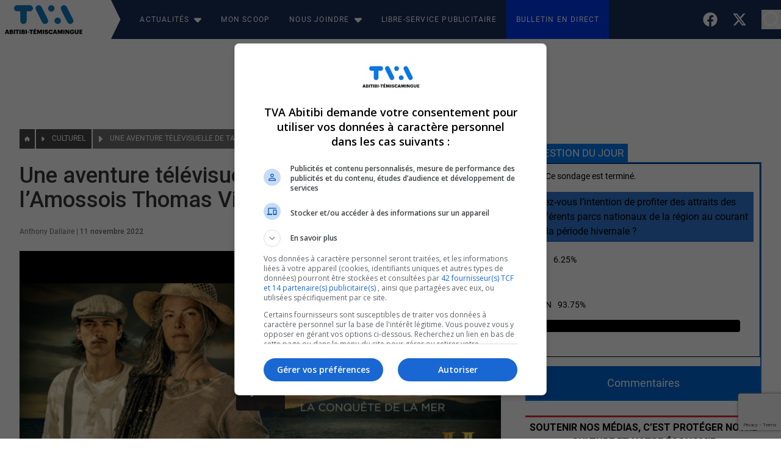

--- FILE ---
content_type: text/html; charset=utf-8
request_url: https://www.google.com/recaptcha/api2/anchor?ar=1&k=6LctbCcjAAAAALXdG822YzHlwyc5kEsYA68KG066&co=aHR0cHM6Ly90dmFhYml0aWJpLmNhOjQ0Mw..&hl=en&v=PoyoqOPhxBO7pBk68S4YbpHZ&size=invisible&anchor-ms=20000&execute-ms=30000&cb=f85r9jxg851z
body_size: 48735
content:
<!DOCTYPE HTML><html dir="ltr" lang="en"><head><meta http-equiv="Content-Type" content="text/html; charset=UTF-8">
<meta http-equiv="X-UA-Compatible" content="IE=edge">
<title>reCAPTCHA</title>
<style type="text/css">
/* cyrillic-ext */
@font-face {
  font-family: 'Roboto';
  font-style: normal;
  font-weight: 400;
  font-stretch: 100%;
  src: url(//fonts.gstatic.com/s/roboto/v48/KFO7CnqEu92Fr1ME7kSn66aGLdTylUAMa3GUBHMdazTgWw.woff2) format('woff2');
  unicode-range: U+0460-052F, U+1C80-1C8A, U+20B4, U+2DE0-2DFF, U+A640-A69F, U+FE2E-FE2F;
}
/* cyrillic */
@font-face {
  font-family: 'Roboto';
  font-style: normal;
  font-weight: 400;
  font-stretch: 100%;
  src: url(//fonts.gstatic.com/s/roboto/v48/KFO7CnqEu92Fr1ME7kSn66aGLdTylUAMa3iUBHMdazTgWw.woff2) format('woff2');
  unicode-range: U+0301, U+0400-045F, U+0490-0491, U+04B0-04B1, U+2116;
}
/* greek-ext */
@font-face {
  font-family: 'Roboto';
  font-style: normal;
  font-weight: 400;
  font-stretch: 100%;
  src: url(//fonts.gstatic.com/s/roboto/v48/KFO7CnqEu92Fr1ME7kSn66aGLdTylUAMa3CUBHMdazTgWw.woff2) format('woff2');
  unicode-range: U+1F00-1FFF;
}
/* greek */
@font-face {
  font-family: 'Roboto';
  font-style: normal;
  font-weight: 400;
  font-stretch: 100%;
  src: url(//fonts.gstatic.com/s/roboto/v48/KFO7CnqEu92Fr1ME7kSn66aGLdTylUAMa3-UBHMdazTgWw.woff2) format('woff2');
  unicode-range: U+0370-0377, U+037A-037F, U+0384-038A, U+038C, U+038E-03A1, U+03A3-03FF;
}
/* math */
@font-face {
  font-family: 'Roboto';
  font-style: normal;
  font-weight: 400;
  font-stretch: 100%;
  src: url(//fonts.gstatic.com/s/roboto/v48/KFO7CnqEu92Fr1ME7kSn66aGLdTylUAMawCUBHMdazTgWw.woff2) format('woff2');
  unicode-range: U+0302-0303, U+0305, U+0307-0308, U+0310, U+0312, U+0315, U+031A, U+0326-0327, U+032C, U+032F-0330, U+0332-0333, U+0338, U+033A, U+0346, U+034D, U+0391-03A1, U+03A3-03A9, U+03B1-03C9, U+03D1, U+03D5-03D6, U+03F0-03F1, U+03F4-03F5, U+2016-2017, U+2034-2038, U+203C, U+2040, U+2043, U+2047, U+2050, U+2057, U+205F, U+2070-2071, U+2074-208E, U+2090-209C, U+20D0-20DC, U+20E1, U+20E5-20EF, U+2100-2112, U+2114-2115, U+2117-2121, U+2123-214F, U+2190, U+2192, U+2194-21AE, U+21B0-21E5, U+21F1-21F2, U+21F4-2211, U+2213-2214, U+2216-22FF, U+2308-230B, U+2310, U+2319, U+231C-2321, U+2336-237A, U+237C, U+2395, U+239B-23B7, U+23D0, U+23DC-23E1, U+2474-2475, U+25AF, U+25B3, U+25B7, U+25BD, U+25C1, U+25CA, U+25CC, U+25FB, U+266D-266F, U+27C0-27FF, U+2900-2AFF, U+2B0E-2B11, U+2B30-2B4C, U+2BFE, U+3030, U+FF5B, U+FF5D, U+1D400-1D7FF, U+1EE00-1EEFF;
}
/* symbols */
@font-face {
  font-family: 'Roboto';
  font-style: normal;
  font-weight: 400;
  font-stretch: 100%;
  src: url(//fonts.gstatic.com/s/roboto/v48/KFO7CnqEu92Fr1ME7kSn66aGLdTylUAMaxKUBHMdazTgWw.woff2) format('woff2');
  unicode-range: U+0001-000C, U+000E-001F, U+007F-009F, U+20DD-20E0, U+20E2-20E4, U+2150-218F, U+2190, U+2192, U+2194-2199, U+21AF, U+21E6-21F0, U+21F3, U+2218-2219, U+2299, U+22C4-22C6, U+2300-243F, U+2440-244A, U+2460-24FF, U+25A0-27BF, U+2800-28FF, U+2921-2922, U+2981, U+29BF, U+29EB, U+2B00-2BFF, U+4DC0-4DFF, U+FFF9-FFFB, U+10140-1018E, U+10190-1019C, U+101A0, U+101D0-101FD, U+102E0-102FB, U+10E60-10E7E, U+1D2C0-1D2D3, U+1D2E0-1D37F, U+1F000-1F0FF, U+1F100-1F1AD, U+1F1E6-1F1FF, U+1F30D-1F30F, U+1F315, U+1F31C, U+1F31E, U+1F320-1F32C, U+1F336, U+1F378, U+1F37D, U+1F382, U+1F393-1F39F, U+1F3A7-1F3A8, U+1F3AC-1F3AF, U+1F3C2, U+1F3C4-1F3C6, U+1F3CA-1F3CE, U+1F3D4-1F3E0, U+1F3ED, U+1F3F1-1F3F3, U+1F3F5-1F3F7, U+1F408, U+1F415, U+1F41F, U+1F426, U+1F43F, U+1F441-1F442, U+1F444, U+1F446-1F449, U+1F44C-1F44E, U+1F453, U+1F46A, U+1F47D, U+1F4A3, U+1F4B0, U+1F4B3, U+1F4B9, U+1F4BB, U+1F4BF, U+1F4C8-1F4CB, U+1F4D6, U+1F4DA, U+1F4DF, U+1F4E3-1F4E6, U+1F4EA-1F4ED, U+1F4F7, U+1F4F9-1F4FB, U+1F4FD-1F4FE, U+1F503, U+1F507-1F50B, U+1F50D, U+1F512-1F513, U+1F53E-1F54A, U+1F54F-1F5FA, U+1F610, U+1F650-1F67F, U+1F687, U+1F68D, U+1F691, U+1F694, U+1F698, U+1F6AD, U+1F6B2, U+1F6B9-1F6BA, U+1F6BC, U+1F6C6-1F6CF, U+1F6D3-1F6D7, U+1F6E0-1F6EA, U+1F6F0-1F6F3, U+1F6F7-1F6FC, U+1F700-1F7FF, U+1F800-1F80B, U+1F810-1F847, U+1F850-1F859, U+1F860-1F887, U+1F890-1F8AD, U+1F8B0-1F8BB, U+1F8C0-1F8C1, U+1F900-1F90B, U+1F93B, U+1F946, U+1F984, U+1F996, U+1F9E9, U+1FA00-1FA6F, U+1FA70-1FA7C, U+1FA80-1FA89, U+1FA8F-1FAC6, U+1FACE-1FADC, U+1FADF-1FAE9, U+1FAF0-1FAF8, U+1FB00-1FBFF;
}
/* vietnamese */
@font-face {
  font-family: 'Roboto';
  font-style: normal;
  font-weight: 400;
  font-stretch: 100%;
  src: url(//fonts.gstatic.com/s/roboto/v48/KFO7CnqEu92Fr1ME7kSn66aGLdTylUAMa3OUBHMdazTgWw.woff2) format('woff2');
  unicode-range: U+0102-0103, U+0110-0111, U+0128-0129, U+0168-0169, U+01A0-01A1, U+01AF-01B0, U+0300-0301, U+0303-0304, U+0308-0309, U+0323, U+0329, U+1EA0-1EF9, U+20AB;
}
/* latin-ext */
@font-face {
  font-family: 'Roboto';
  font-style: normal;
  font-weight: 400;
  font-stretch: 100%;
  src: url(//fonts.gstatic.com/s/roboto/v48/KFO7CnqEu92Fr1ME7kSn66aGLdTylUAMa3KUBHMdazTgWw.woff2) format('woff2');
  unicode-range: U+0100-02BA, U+02BD-02C5, U+02C7-02CC, U+02CE-02D7, U+02DD-02FF, U+0304, U+0308, U+0329, U+1D00-1DBF, U+1E00-1E9F, U+1EF2-1EFF, U+2020, U+20A0-20AB, U+20AD-20C0, U+2113, U+2C60-2C7F, U+A720-A7FF;
}
/* latin */
@font-face {
  font-family: 'Roboto';
  font-style: normal;
  font-weight: 400;
  font-stretch: 100%;
  src: url(//fonts.gstatic.com/s/roboto/v48/KFO7CnqEu92Fr1ME7kSn66aGLdTylUAMa3yUBHMdazQ.woff2) format('woff2');
  unicode-range: U+0000-00FF, U+0131, U+0152-0153, U+02BB-02BC, U+02C6, U+02DA, U+02DC, U+0304, U+0308, U+0329, U+2000-206F, U+20AC, U+2122, U+2191, U+2193, U+2212, U+2215, U+FEFF, U+FFFD;
}
/* cyrillic-ext */
@font-face {
  font-family: 'Roboto';
  font-style: normal;
  font-weight: 500;
  font-stretch: 100%;
  src: url(//fonts.gstatic.com/s/roboto/v48/KFO7CnqEu92Fr1ME7kSn66aGLdTylUAMa3GUBHMdazTgWw.woff2) format('woff2');
  unicode-range: U+0460-052F, U+1C80-1C8A, U+20B4, U+2DE0-2DFF, U+A640-A69F, U+FE2E-FE2F;
}
/* cyrillic */
@font-face {
  font-family: 'Roboto';
  font-style: normal;
  font-weight: 500;
  font-stretch: 100%;
  src: url(//fonts.gstatic.com/s/roboto/v48/KFO7CnqEu92Fr1ME7kSn66aGLdTylUAMa3iUBHMdazTgWw.woff2) format('woff2');
  unicode-range: U+0301, U+0400-045F, U+0490-0491, U+04B0-04B1, U+2116;
}
/* greek-ext */
@font-face {
  font-family: 'Roboto';
  font-style: normal;
  font-weight: 500;
  font-stretch: 100%;
  src: url(//fonts.gstatic.com/s/roboto/v48/KFO7CnqEu92Fr1ME7kSn66aGLdTylUAMa3CUBHMdazTgWw.woff2) format('woff2');
  unicode-range: U+1F00-1FFF;
}
/* greek */
@font-face {
  font-family: 'Roboto';
  font-style: normal;
  font-weight: 500;
  font-stretch: 100%;
  src: url(//fonts.gstatic.com/s/roboto/v48/KFO7CnqEu92Fr1ME7kSn66aGLdTylUAMa3-UBHMdazTgWw.woff2) format('woff2');
  unicode-range: U+0370-0377, U+037A-037F, U+0384-038A, U+038C, U+038E-03A1, U+03A3-03FF;
}
/* math */
@font-face {
  font-family: 'Roboto';
  font-style: normal;
  font-weight: 500;
  font-stretch: 100%;
  src: url(//fonts.gstatic.com/s/roboto/v48/KFO7CnqEu92Fr1ME7kSn66aGLdTylUAMawCUBHMdazTgWw.woff2) format('woff2');
  unicode-range: U+0302-0303, U+0305, U+0307-0308, U+0310, U+0312, U+0315, U+031A, U+0326-0327, U+032C, U+032F-0330, U+0332-0333, U+0338, U+033A, U+0346, U+034D, U+0391-03A1, U+03A3-03A9, U+03B1-03C9, U+03D1, U+03D5-03D6, U+03F0-03F1, U+03F4-03F5, U+2016-2017, U+2034-2038, U+203C, U+2040, U+2043, U+2047, U+2050, U+2057, U+205F, U+2070-2071, U+2074-208E, U+2090-209C, U+20D0-20DC, U+20E1, U+20E5-20EF, U+2100-2112, U+2114-2115, U+2117-2121, U+2123-214F, U+2190, U+2192, U+2194-21AE, U+21B0-21E5, U+21F1-21F2, U+21F4-2211, U+2213-2214, U+2216-22FF, U+2308-230B, U+2310, U+2319, U+231C-2321, U+2336-237A, U+237C, U+2395, U+239B-23B7, U+23D0, U+23DC-23E1, U+2474-2475, U+25AF, U+25B3, U+25B7, U+25BD, U+25C1, U+25CA, U+25CC, U+25FB, U+266D-266F, U+27C0-27FF, U+2900-2AFF, U+2B0E-2B11, U+2B30-2B4C, U+2BFE, U+3030, U+FF5B, U+FF5D, U+1D400-1D7FF, U+1EE00-1EEFF;
}
/* symbols */
@font-face {
  font-family: 'Roboto';
  font-style: normal;
  font-weight: 500;
  font-stretch: 100%;
  src: url(//fonts.gstatic.com/s/roboto/v48/KFO7CnqEu92Fr1ME7kSn66aGLdTylUAMaxKUBHMdazTgWw.woff2) format('woff2');
  unicode-range: U+0001-000C, U+000E-001F, U+007F-009F, U+20DD-20E0, U+20E2-20E4, U+2150-218F, U+2190, U+2192, U+2194-2199, U+21AF, U+21E6-21F0, U+21F3, U+2218-2219, U+2299, U+22C4-22C6, U+2300-243F, U+2440-244A, U+2460-24FF, U+25A0-27BF, U+2800-28FF, U+2921-2922, U+2981, U+29BF, U+29EB, U+2B00-2BFF, U+4DC0-4DFF, U+FFF9-FFFB, U+10140-1018E, U+10190-1019C, U+101A0, U+101D0-101FD, U+102E0-102FB, U+10E60-10E7E, U+1D2C0-1D2D3, U+1D2E0-1D37F, U+1F000-1F0FF, U+1F100-1F1AD, U+1F1E6-1F1FF, U+1F30D-1F30F, U+1F315, U+1F31C, U+1F31E, U+1F320-1F32C, U+1F336, U+1F378, U+1F37D, U+1F382, U+1F393-1F39F, U+1F3A7-1F3A8, U+1F3AC-1F3AF, U+1F3C2, U+1F3C4-1F3C6, U+1F3CA-1F3CE, U+1F3D4-1F3E0, U+1F3ED, U+1F3F1-1F3F3, U+1F3F5-1F3F7, U+1F408, U+1F415, U+1F41F, U+1F426, U+1F43F, U+1F441-1F442, U+1F444, U+1F446-1F449, U+1F44C-1F44E, U+1F453, U+1F46A, U+1F47D, U+1F4A3, U+1F4B0, U+1F4B3, U+1F4B9, U+1F4BB, U+1F4BF, U+1F4C8-1F4CB, U+1F4D6, U+1F4DA, U+1F4DF, U+1F4E3-1F4E6, U+1F4EA-1F4ED, U+1F4F7, U+1F4F9-1F4FB, U+1F4FD-1F4FE, U+1F503, U+1F507-1F50B, U+1F50D, U+1F512-1F513, U+1F53E-1F54A, U+1F54F-1F5FA, U+1F610, U+1F650-1F67F, U+1F687, U+1F68D, U+1F691, U+1F694, U+1F698, U+1F6AD, U+1F6B2, U+1F6B9-1F6BA, U+1F6BC, U+1F6C6-1F6CF, U+1F6D3-1F6D7, U+1F6E0-1F6EA, U+1F6F0-1F6F3, U+1F6F7-1F6FC, U+1F700-1F7FF, U+1F800-1F80B, U+1F810-1F847, U+1F850-1F859, U+1F860-1F887, U+1F890-1F8AD, U+1F8B0-1F8BB, U+1F8C0-1F8C1, U+1F900-1F90B, U+1F93B, U+1F946, U+1F984, U+1F996, U+1F9E9, U+1FA00-1FA6F, U+1FA70-1FA7C, U+1FA80-1FA89, U+1FA8F-1FAC6, U+1FACE-1FADC, U+1FADF-1FAE9, U+1FAF0-1FAF8, U+1FB00-1FBFF;
}
/* vietnamese */
@font-face {
  font-family: 'Roboto';
  font-style: normal;
  font-weight: 500;
  font-stretch: 100%;
  src: url(//fonts.gstatic.com/s/roboto/v48/KFO7CnqEu92Fr1ME7kSn66aGLdTylUAMa3OUBHMdazTgWw.woff2) format('woff2');
  unicode-range: U+0102-0103, U+0110-0111, U+0128-0129, U+0168-0169, U+01A0-01A1, U+01AF-01B0, U+0300-0301, U+0303-0304, U+0308-0309, U+0323, U+0329, U+1EA0-1EF9, U+20AB;
}
/* latin-ext */
@font-face {
  font-family: 'Roboto';
  font-style: normal;
  font-weight: 500;
  font-stretch: 100%;
  src: url(//fonts.gstatic.com/s/roboto/v48/KFO7CnqEu92Fr1ME7kSn66aGLdTylUAMa3KUBHMdazTgWw.woff2) format('woff2');
  unicode-range: U+0100-02BA, U+02BD-02C5, U+02C7-02CC, U+02CE-02D7, U+02DD-02FF, U+0304, U+0308, U+0329, U+1D00-1DBF, U+1E00-1E9F, U+1EF2-1EFF, U+2020, U+20A0-20AB, U+20AD-20C0, U+2113, U+2C60-2C7F, U+A720-A7FF;
}
/* latin */
@font-face {
  font-family: 'Roboto';
  font-style: normal;
  font-weight: 500;
  font-stretch: 100%;
  src: url(//fonts.gstatic.com/s/roboto/v48/KFO7CnqEu92Fr1ME7kSn66aGLdTylUAMa3yUBHMdazQ.woff2) format('woff2');
  unicode-range: U+0000-00FF, U+0131, U+0152-0153, U+02BB-02BC, U+02C6, U+02DA, U+02DC, U+0304, U+0308, U+0329, U+2000-206F, U+20AC, U+2122, U+2191, U+2193, U+2212, U+2215, U+FEFF, U+FFFD;
}
/* cyrillic-ext */
@font-face {
  font-family: 'Roboto';
  font-style: normal;
  font-weight: 900;
  font-stretch: 100%;
  src: url(//fonts.gstatic.com/s/roboto/v48/KFO7CnqEu92Fr1ME7kSn66aGLdTylUAMa3GUBHMdazTgWw.woff2) format('woff2');
  unicode-range: U+0460-052F, U+1C80-1C8A, U+20B4, U+2DE0-2DFF, U+A640-A69F, U+FE2E-FE2F;
}
/* cyrillic */
@font-face {
  font-family: 'Roboto';
  font-style: normal;
  font-weight: 900;
  font-stretch: 100%;
  src: url(//fonts.gstatic.com/s/roboto/v48/KFO7CnqEu92Fr1ME7kSn66aGLdTylUAMa3iUBHMdazTgWw.woff2) format('woff2');
  unicode-range: U+0301, U+0400-045F, U+0490-0491, U+04B0-04B1, U+2116;
}
/* greek-ext */
@font-face {
  font-family: 'Roboto';
  font-style: normal;
  font-weight: 900;
  font-stretch: 100%;
  src: url(//fonts.gstatic.com/s/roboto/v48/KFO7CnqEu92Fr1ME7kSn66aGLdTylUAMa3CUBHMdazTgWw.woff2) format('woff2');
  unicode-range: U+1F00-1FFF;
}
/* greek */
@font-face {
  font-family: 'Roboto';
  font-style: normal;
  font-weight: 900;
  font-stretch: 100%;
  src: url(//fonts.gstatic.com/s/roboto/v48/KFO7CnqEu92Fr1ME7kSn66aGLdTylUAMa3-UBHMdazTgWw.woff2) format('woff2');
  unicode-range: U+0370-0377, U+037A-037F, U+0384-038A, U+038C, U+038E-03A1, U+03A3-03FF;
}
/* math */
@font-face {
  font-family: 'Roboto';
  font-style: normal;
  font-weight: 900;
  font-stretch: 100%;
  src: url(//fonts.gstatic.com/s/roboto/v48/KFO7CnqEu92Fr1ME7kSn66aGLdTylUAMawCUBHMdazTgWw.woff2) format('woff2');
  unicode-range: U+0302-0303, U+0305, U+0307-0308, U+0310, U+0312, U+0315, U+031A, U+0326-0327, U+032C, U+032F-0330, U+0332-0333, U+0338, U+033A, U+0346, U+034D, U+0391-03A1, U+03A3-03A9, U+03B1-03C9, U+03D1, U+03D5-03D6, U+03F0-03F1, U+03F4-03F5, U+2016-2017, U+2034-2038, U+203C, U+2040, U+2043, U+2047, U+2050, U+2057, U+205F, U+2070-2071, U+2074-208E, U+2090-209C, U+20D0-20DC, U+20E1, U+20E5-20EF, U+2100-2112, U+2114-2115, U+2117-2121, U+2123-214F, U+2190, U+2192, U+2194-21AE, U+21B0-21E5, U+21F1-21F2, U+21F4-2211, U+2213-2214, U+2216-22FF, U+2308-230B, U+2310, U+2319, U+231C-2321, U+2336-237A, U+237C, U+2395, U+239B-23B7, U+23D0, U+23DC-23E1, U+2474-2475, U+25AF, U+25B3, U+25B7, U+25BD, U+25C1, U+25CA, U+25CC, U+25FB, U+266D-266F, U+27C0-27FF, U+2900-2AFF, U+2B0E-2B11, U+2B30-2B4C, U+2BFE, U+3030, U+FF5B, U+FF5D, U+1D400-1D7FF, U+1EE00-1EEFF;
}
/* symbols */
@font-face {
  font-family: 'Roboto';
  font-style: normal;
  font-weight: 900;
  font-stretch: 100%;
  src: url(//fonts.gstatic.com/s/roboto/v48/KFO7CnqEu92Fr1ME7kSn66aGLdTylUAMaxKUBHMdazTgWw.woff2) format('woff2');
  unicode-range: U+0001-000C, U+000E-001F, U+007F-009F, U+20DD-20E0, U+20E2-20E4, U+2150-218F, U+2190, U+2192, U+2194-2199, U+21AF, U+21E6-21F0, U+21F3, U+2218-2219, U+2299, U+22C4-22C6, U+2300-243F, U+2440-244A, U+2460-24FF, U+25A0-27BF, U+2800-28FF, U+2921-2922, U+2981, U+29BF, U+29EB, U+2B00-2BFF, U+4DC0-4DFF, U+FFF9-FFFB, U+10140-1018E, U+10190-1019C, U+101A0, U+101D0-101FD, U+102E0-102FB, U+10E60-10E7E, U+1D2C0-1D2D3, U+1D2E0-1D37F, U+1F000-1F0FF, U+1F100-1F1AD, U+1F1E6-1F1FF, U+1F30D-1F30F, U+1F315, U+1F31C, U+1F31E, U+1F320-1F32C, U+1F336, U+1F378, U+1F37D, U+1F382, U+1F393-1F39F, U+1F3A7-1F3A8, U+1F3AC-1F3AF, U+1F3C2, U+1F3C4-1F3C6, U+1F3CA-1F3CE, U+1F3D4-1F3E0, U+1F3ED, U+1F3F1-1F3F3, U+1F3F5-1F3F7, U+1F408, U+1F415, U+1F41F, U+1F426, U+1F43F, U+1F441-1F442, U+1F444, U+1F446-1F449, U+1F44C-1F44E, U+1F453, U+1F46A, U+1F47D, U+1F4A3, U+1F4B0, U+1F4B3, U+1F4B9, U+1F4BB, U+1F4BF, U+1F4C8-1F4CB, U+1F4D6, U+1F4DA, U+1F4DF, U+1F4E3-1F4E6, U+1F4EA-1F4ED, U+1F4F7, U+1F4F9-1F4FB, U+1F4FD-1F4FE, U+1F503, U+1F507-1F50B, U+1F50D, U+1F512-1F513, U+1F53E-1F54A, U+1F54F-1F5FA, U+1F610, U+1F650-1F67F, U+1F687, U+1F68D, U+1F691, U+1F694, U+1F698, U+1F6AD, U+1F6B2, U+1F6B9-1F6BA, U+1F6BC, U+1F6C6-1F6CF, U+1F6D3-1F6D7, U+1F6E0-1F6EA, U+1F6F0-1F6F3, U+1F6F7-1F6FC, U+1F700-1F7FF, U+1F800-1F80B, U+1F810-1F847, U+1F850-1F859, U+1F860-1F887, U+1F890-1F8AD, U+1F8B0-1F8BB, U+1F8C0-1F8C1, U+1F900-1F90B, U+1F93B, U+1F946, U+1F984, U+1F996, U+1F9E9, U+1FA00-1FA6F, U+1FA70-1FA7C, U+1FA80-1FA89, U+1FA8F-1FAC6, U+1FACE-1FADC, U+1FADF-1FAE9, U+1FAF0-1FAF8, U+1FB00-1FBFF;
}
/* vietnamese */
@font-face {
  font-family: 'Roboto';
  font-style: normal;
  font-weight: 900;
  font-stretch: 100%;
  src: url(//fonts.gstatic.com/s/roboto/v48/KFO7CnqEu92Fr1ME7kSn66aGLdTylUAMa3OUBHMdazTgWw.woff2) format('woff2');
  unicode-range: U+0102-0103, U+0110-0111, U+0128-0129, U+0168-0169, U+01A0-01A1, U+01AF-01B0, U+0300-0301, U+0303-0304, U+0308-0309, U+0323, U+0329, U+1EA0-1EF9, U+20AB;
}
/* latin-ext */
@font-face {
  font-family: 'Roboto';
  font-style: normal;
  font-weight: 900;
  font-stretch: 100%;
  src: url(//fonts.gstatic.com/s/roboto/v48/KFO7CnqEu92Fr1ME7kSn66aGLdTylUAMa3KUBHMdazTgWw.woff2) format('woff2');
  unicode-range: U+0100-02BA, U+02BD-02C5, U+02C7-02CC, U+02CE-02D7, U+02DD-02FF, U+0304, U+0308, U+0329, U+1D00-1DBF, U+1E00-1E9F, U+1EF2-1EFF, U+2020, U+20A0-20AB, U+20AD-20C0, U+2113, U+2C60-2C7F, U+A720-A7FF;
}
/* latin */
@font-face {
  font-family: 'Roboto';
  font-style: normal;
  font-weight: 900;
  font-stretch: 100%;
  src: url(//fonts.gstatic.com/s/roboto/v48/KFO7CnqEu92Fr1ME7kSn66aGLdTylUAMa3yUBHMdazQ.woff2) format('woff2');
  unicode-range: U+0000-00FF, U+0131, U+0152-0153, U+02BB-02BC, U+02C6, U+02DA, U+02DC, U+0304, U+0308, U+0329, U+2000-206F, U+20AC, U+2122, U+2191, U+2193, U+2212, U+2215, U+FEFF, U+FFFD;
}

</style>
<link rel="stylesheet" type="text/css" href="https://www.gstatic.com/recaptcha/releases/PoyoqOPhxBO7pBk68S4YbpHZ/styles__ltr.css">
<script nonce="3SC3ZovWREDG-dhk7ioW7A" type="text/javascript">window['__recaptcha_api'] = 'https://www.google.com/recaptcha/api2/';</script>
<script type="text/javascript" src="https://www.gstatic.com/recaptcha/releases/PoyoqOPhxBO7pBk68S4YbpHZ/recaptcha__en.js" nonce="3SC3ZovWREDG-dhk7ioW7A">
      
    </script></head>
<body><div id="rc-anchor-alert" class="rc-anchor-alert"></div>
<input type="hidden" id="recaptcha-token" value="[base64]">
<script type="text/javascript" nonce="3SC3ZovWREDG-dhk7ioW7A">
      recaptcha.anchor.Main.init("[\x22ainput\x22,[\x22bgdata\x22,\x22\x22,\[base64]/[base64]/bmV3IFpbdF0obVswXSk6Sz09Mj9uZXcgWlt0XShtWzBdLG1bMV0pOks9PTM/bmV3IFpbdF0obVswXSxtWzFdLG1bMl0pOks9PTQ/[base64]/[base64]/[base64]/[base64]/[base64]/[base64]/[base64]/[base64]/[base64]/[base64]/[base64]/[base64]/[base64]/[base64]\\u003d\\u003d\x22,\[base64]\x22,\x22wrTCszzDijhrCsKsw7LDqMK6wrJqPjjDvwvDpMKFwpRjwqQlw6VXwoUiwpsVQhDCtRRbZjc3IMKKTHTDqMO3KXfCi3MbGl5yw44hwrDCoiE+wrIUEQHCpTVhw5bDgzVmw5jDvVHDjw8GPsOnw5HDlmU/wpzDjm9Nw69VJcKTR8Kkc8KUP8KQM8KfKE9sw7NPw4zDkwkUBiAQwoXCjMKpOBZdwq3Dq04Dwqk5w6HCujPCsy/[base64]/Cn8KpPsOkPsKqw5J5Q2vCjg3Clkldwqx6EsKyw47DvsKiAcKnSknDs8OOScOuNMKBFW3CocOvw6jCgizDqQVtwogoasKPwoAAw6HCqcODCRDCjMOgwoEBBAxEw6E2TA1Aw7x1dcOXwrTDi8Osa3Q1Cg7DpsKAw5nDhGPCicOeWsKJAn/DvMKYCVDCuDtmJSVUf8KTwr/DmsKFwq7DsjkcMcKnHXrCiWEtwqFzwrXCrsKQFAVIOsKLbsOLdwnDqRPDs8OoK1xIe1E/[base64]/FMKxRG5Uw6nDvzQuAMKMwpkBwopAw4xsIQ0hb8K1w6ZZGRd8w5p4w57Dmn4RbMO2dSwgJHzCj3fDvDNSwoNhw4bDvsOsP8KIYV1AesOFLMO8wrY6wqN/[base64]/DkhvChwAvVsOgw5BQZMO6PgJfwpwkSMOSSsKDU8OhJ2cWwqB1wo7Dm8O2wobDs8OWwrQZwovDisKqb8O6S8OsG13CkmnDslPClicBw5TDpMOew6MqwprCgMOdDcOgwqZUw7XDjsKcw4/[base64]/Dn3A7wrfDuMOuwrDDvHoILcKuwqsTKBUMCsOQw6fDrMKGwpVqbHFww7U1wpbCuEXCskJnVcO3wrDCvSLCm8OIOsOSVcKuwrxIwoA8QREwwoPCiz/CqsKDOMOVw5cjw4VjLcKVwqpxwrrDlBZbMB08dWlcw4ZkfcKpw5Fow7fDucO/w5sZw4bDm1nCiMKFwpzDvTvDlRtjw70sClHDt0Bew4fDiEzCpDfCncOcw4bCucKoAMKGwoB2woAUUUN2BllUw4haw4XDswTCksOpw4zDo8K9wpLDqsOCfnZSDAwJK0VJAE7DgsKpwqUFw4FZHMOheMKMw7/Cm8OjPsOXwrTCiVEgCMOCE0HDl1o+w57DiwLCk0U+SsOQw7Ujw7LCrG9jLVvDqsKMw4kXKMK3w6fCu8OlfMO/wrBZc0rClhfDl0F3w6DDvXNyc8K7RVbDlwltw6pbX8KZBcKGHMKjemgvwp44wqlxw4MZw7ZAw7fDticmXl09EcKFw75KJcOWwqbDtcOGFcK7w6LDqVZUI8OHSsKDfVXCowBCwqptw7rCm2R5cTNnw6TCglQnwpteG8OsB8OqNzcnCRJcw6bCqUZxwpvCq2nCnk/Dg8KEeFvCpl9yM8OBw4tww7g/LMOUOXAuUcObY8Kiw6J5w6odEyJwWMOZw4jCnMOpDMK5Nh3CtcKVGcK+wqvDqMOrw6gew7TDlsOIwo9oNBgUwp/DtsOjS1rDpcOCaMOJwocGdcOHcxByTzjDocK1fcKzwpXCtcO8W1zCngrDhHHChBx8bcOfIcO5wr7DucO3wrF8wqxqdkZLEsO8wr80O8OGXyLCq8KgVEzDvgo1cU5lBgzClcK1wowMKyjCu8KdVXzDvDnCmcKAw5tzBMOBwpDCtsKpVsO/MHfDrMODwrwkwo3Cs8KTw7zDrXDCt3gSw6o9wqs8w43CqMK/wqPDk8OWYMKdHMOKw7t2woLDuMKJwq9ww6rCsjxTP8KYMMKealnCh8KBEXvCn8O1w4gpw4tEw40zF8KTasKKwrw5w5XCjVPDh8KqwpvCkcOXPh4hw6Yhd8KqcsKTfsKET8OfayvCi1kEwq/[base64]/Nik/UlXCvcK/XB11AMK2c1HCucOXwrvDnRcDw7/Dq3jCsgDCkidGc8K9w7bCtGVEwrbCjTNywoPCvW/Cp8KyCU4Awq7Cm8Klw7jDmAPCkcOiJcOReAshTGRWccOCw7jDiFN/HgLDlsO6w4XDqsOkNcOaw48aYS/[base64]/CgEYUwpVBVcKkZsONWMOYQUnDgFhaN3RlGcKHXnVpw4vCrxnDv8Kww5/[base64]/CkyAVwrHDocKyPcOOCzTDl34UwrHDuMKgwrPDqMKhw6NBNMOQw6ogFMK8PHUawqDDjyoYTEIDIzvDmxXDvx1kWwjCscO5w6B3f8K2Kjhkw5BMcsKwwrV0w7XCjDQ/e8OJw4R/QsKww7lYGnpRw744wro5wo3Dk8K5w6/DlSt/w4gkw6vDiAUWQsObwp5SU8K0IBbCmTHDqVwde8KCSErCmAlzK8K3JMKbw77CmxzDq0ccw6IRwqlIwrBzw7nDsMK2wr3Dk8KhPx/DhSR1RVh7GRpewrtpwrwHwpF2w5RSBC3DvDDCtMKowpkzw5l7wo3Cu2Ufw67CiTjDnsKYw6bDpEzDjz/Cg8OvOTljA8OIw7x5wpvCp8Ocw4A0wrRaw6ozWsONwp/[base64]/CtmgOw6PCk8Krwo4+w542dXArX1xKwoFfwpDCrHUuTcKYw5zCmAYUCS/DhgpxAMKdbMOPQhrDisOcw4MNKsKFfDxdw6olwojDtsO8MBPDkGTDqMKLP0YAw6XCj8KAw7XCrMOgwrvDrl4GwrLCmAfCm8OhIlRhZzYMwo7Ct8Oqw63ChMKcw5cyVwI5eV4GwpHCs3fDqVjChMKkw5vCnMKFcm/DkXPCpcKXw4/Dk8Ksw4IsKR3DlQ0rOWPCqcKxXDjCll7ChcO3wovCknEaZjBlw4DDrmTCmxNrPFVkw4LDvxdgUQhmE8KaWsOMGzbDscKFQMOGw7QpejdpwrfCocOALsK1GxQPMcOnw5fCuUzCln89wofDu8OXwr7CrcO8w4DCtcKkwqd/w6LClMKbOMKtwojCuSpHwpM/X17CoMKUwqPCisK+KsO4T2jDncOBVyrDmEXDlcKew6JqOcKfw4fDl3nCmcKec11cC8OJcsO3wrTDvsKcwrgWwq/DvW8Dw4TDrsKkw5p/PcO+fcKzTFTCtcO7IsKlwqUiFR4kXcKpw7xCw7heNsKYCMKIw7/CnQfCg8KMFMOlUijCssK8e8Kva8OLw7cBwoDDkcOHdgl2K8OjQScvw7V+w4RtUQU5R8OZEAUxWMOVGX7Du2/[base64]/FsKMQ2J5wr9+w4IPwoLCjiUCVsKww4RmwpjDgsO+w7PCrQgnJ3nDpcOMwpkuw4HDlTJ7dsOHH8KPw7FFw7EKSw7DpsKjwobDvTpJw7nCl0cRw4XDhVUAwoTCmF9xwr1mMC7CnUXDgsK5wqbCm8Kawrh9w4XCh8Klf0bDv8KFVsKhwpRnwpMrw4TCtzE+wrBVwpbDsnN/w5TDgMKqwpceW33DvkAiwpXCrm3DjifDr8OzOsKPQ8KswpDCvsObwpLClMKCfsKPwpbDrcK3w5BIw71/TgoqQEsKR8OseDnDocKHUsKXw5BcIQ1wwqt2MMO9P8K1X8Oxwp8cwoFzPsOOwoF+MMKiw7wqwpVBR8KwfsOOWcOyD0R1wrjCjVjDvMKZwqvDr8OdUsKMUF5PGkMYMwZ7woFCBm/[base64]/DpcOMwq3DqU7Ch1FUw5YFKsOjGsOJw7fCqylmQ8OUw5vCsiR0w7rCh8OzwrBPw4TCkcObIi/CksOXbX0hw7jCtcKyw5UYw44Wwo7DkRwrw57Dhxlewr/Cu8OTZMKOwqMSW8K+wr9/w5kww4XDtsOFw4woAMO7w6TCksKHw5lzwrDCgcO9w5jDsF3CjmBRKzrDlhoSWix/KsOAfcKdw7UdwoVZw5/[base64]/CkcKIFDrCtkjDmw1DwrIRwrDCgMOYT2/DjC/CncOzMG/CqMO/wpZEAMO8wos4w5kpRTZ+S8KDIzrCvcOmwr11w5fCqMK4w68IHR/Dlk/Cpxpew4I4w6o8BQA5w717eBbDvVYKw4zDrsK4fjFQwqpKw4gMwprDnhLCrGfCiMOKw5XDv8K+Jylla8O1wpnDpC/[base64]/CvkLCtcKRd1rCih3DpXlABsKpw5FCw57Cn8KIaxFUD2A3I8O9w57DmsOiwrbDhFZqw5VvT1PCh8OKLnDDnMOnwoQZNsKkwpDCpzYbcMKyM37DsDjCu8KbeTNCwqpnQm3CqxkEwpjCnzfCg0J5w5Vxw6vDjHIDFsO9WsK2wowxwo0Wwo85wqbDlMKJwovDhD/[base64]/Dj8Kbwr0SYMOLwo7DmcOuwoLCvcK8wrbCqGfCmUXDscO9cVvDtMO4URPCosOEwq7CtVPDnMKPHH/DrsKUYMKRwo3Cjw3DqidSw6pHC1rChMOjPcKdccO9dcO6UMK5wqMdXVbChS/Dr8KmGcKcw5LDryzCjTI7w6fCssKPwr3DrcKqZizCvMOqw6AhExrCmsOsPVNveS/DmMKOR0s6aMKLBMKfbcOHw4zCpMOMZcOFc8OSwod/UA3CmcORwoHDlsKAw7tXw4LCtxVResORJzvClcOceQV9wqpgw6d9KMK9wqAGw75RwrfChQbDtMKzXcOowqdXwr1vw4/CsSEIw4TDq1rCvsOjwph3SwQowqLDm01RwqRqRMOEw7vCunlyw5vCg8KsRcKqCx7CpzLDrVtxwoZUwqgNEcOHdCZ1woTCucOzwofDocOYwqbDg8KFDcKEZ8KmwpLDq8KZwp/DncK0BMO6wp0dwqBCWsOfwqnCncOUw43CrMKxw4DCqlRIwpbCvyRUBCfDtynDvSJWw7nCocKvHMOhw6TDk8OMw6cxWlvChhPClMKawpbCjgU8wpUEbcOPw7zCs8Krw5vClcKKI8OcHcKfw5PDk8OMw63CoBvCt25mw5PClSnColYBw7/[base64]/J2rCoQcrwrDDqWbCkMKXdRrDp8KQdcK/w5nDl8OwXsOwKcOtRHnCoMK1IzVhw5U+b8KkF8OZwr/DshU9DlTDhjEkw5BzwpEBPgsqKcKBQcKbwolCw7p2w7cEc8KSwpRkw55oHMOPCMKTwrEQw5HCv8KwYwtLAyvCt8O5wp/DosOPw6DDo8KZwqFBJXvDpMO9TsOow67CsnNEfcK/w5FjLXzDq8ORwrjDgTzDtMKvKg7CiQzCp0hmXsOLHgHDs8Ofw7kwwqXDlB0MA3EMAMOxwp8LcsKiw7cYD3bCksKWVHTDoMO/w45qw7XDnsKKw7RPVx4pw7TDoipfw5RKAyo7w57DlsOTw4XCr8KPw703wqTCtgMzwp/CrcK/OsOswqVgZsOjIkTCpy/DucK5wr3CgFZ4OMOzw5UTT1ICJT7Cr8OqajbDk8KUwodIwpwac3fCk0YYwr/[base64]/ChcO4w4nCnGPDknzDicOEwq8Yw5fCuB0Ww7vCqizCrsKvwofCiB8JwqQVwqAkw6rDmAfCqEXDsEPDtsKvDgnCrcKHwqfDtEcLwpA2B8KLwo5KLcKmCsOPwqfCvMOfLzPDhsOEw4JCw5xLw7bCrypuU3fCrsOcw5/DiR9dFMO8wpXDicOGRDnDlcK0w454TMOaw6ElDMKzw4kYMMKdVz3CiMOvBsOLQwvDg3k+w7gwW37DhsKPwrXDpsKrwo3CtMOUPW49wpPCjMKSwrMlF1jDiMKzSHXDq8OgTHbDtcOUw7AgQsOtMsKvwrUiGmrDpsKpw4XDgAHCr8Kaw6zCiHjDmsK6wrkRDl80PEAuw7/DtMO2OSHDtxA7fsKww6ogw5Mtw71TKVrCmMObNwbCs8K3H8OGw4TDkQtFw4/Co3Nlwpdjwr/DkAjDjMOuwqtDG8KmwrfDs8KTw77CrsKlwph9JQHDogxScMOWwpzCocKjw4XDpMKvw5rCq8KVCsOqW3PCmMOawr8xIQVpCMO+Y2nDg8KPwp/CncOzcMKgwpDDhW7DlMKtwqLDnk5bw4fChsK6YcObNsOSektxEsKxNzNudDnCvGgvw6FbPCV9CsORw6LDrF/DulbDtMOSAsOUQMOIwr3CpsKZwrTCliUsw6JSw78JZ3lWwpbDr8K2fWo9ScO1wqZEW8KPwqvCpCnDlMKKNcKUfMKCYcOIdcK5w7Zaw6BMw6kSw4Ymwq0IURHDvA/DiVpcw7Fnw7pWPmXCtsKlwofCvMOaHWzDgSPDosKnwpDCnmxFw7nCmMKXaMKbTsO9w6/Doyl6w5TClRnDsMKRwrjCg8K5V8OhEll2w7vCglELwqRIwoAVF05nKyPDt8OlwrNEdDdPwr/Clw/DkGPDhBgiEmpMMCk1wq15wpTCmcOSwoDCs8K2ZMOjw5E+wqkaw6Muwq3DkMKbwpnDvcKgFcKULyY3f2tPXcO0w6tBw7EOwok/wpnCkTd9e0x0NMKDI8KhCWHCksOoI0VYwrfDosOrw6jCsjLDqzbCrMKyw4nClMKrwpAowrXDksKNw6TCrDM1LsKIwqvCrsKqw5AOO8O8w7PCnMKDwr0/K8K+GmbClwwlwozDoMKCEXvDpn5Bw4AsJzwGMzvCqMOWU3Aow6N2w4ADUDwOf1cVwpvCssKOwp4swrsrLDYJc8K4f0stP8OwwoXCn8O9G8OGb8O7wonCscK3JsKYQMK8w4BIwrIiwqrDn8Kwwro+wo1Gw53Dm8KZNsK4R8KfBRfDhMKVw6gKCkfCjMOvHnLDhD/DqmjClCwPbAHCsinDmC19K0szb8OgdsOPw4hKZEnCnyQfLMKCQWV/wp9HwrXDlsKiA8KtwrrCq8Kvw7lww4hGOMK6Cz/DssKGYcO1w4PDnTXDlsO/wrEeVMOxChjCp8ODAjtRPcOsw4DChyLDvMOjFFl/wrTDpHXCl8OFwoDDucO5WSjDlsOpwpzCvGzDvnYGw6HDvcKLw74jwpc+wrDCusOnwpbDmFjDlsKxwovDkzZZwq19w4cHw6zDmMKkbMK0w78rHsOSfcOwdCrCncOWwoQ8w6PChxPCiTMhdhnDjQITwrbCkyARU3HClAbCksOlfcK7woA/WRrDmcKJNEUnw7LCuMOrw5vCo8KabcOgwoQcOUbCtcObNEQlwrDCrlDCl8Kbw5zCvXvDr0XDjcKzDm9DLsKLw446CFbDjcK3wrQvNlXCnMKXSMKhLg5jEMKceAYdScO/Z8KiKgwDbcKRwrzDk8KeC8O7cSUtw4PDt2Ijw6HCjwvDvcKQw4E3FFXCjcKsXsKKNcOgacK3IwZJw7saw6DCmQHDjMOlPnfCoMKuwqHDlMKeFMKiKmRnDcKUw5bDmAd5bW8Qw4PDjMOkP8OWFHZ7C8OQwp/[base64]/CMKJc8K6w4jDg8OOw4vDhRPCsCgsIQjDkidEGU/[base64]/[base64]/PMKaS8KPGAPCmMOowoHDvEQLEMO+EMKqw7HDkDvDk8Ogwp3ClsK5cMKhw5bCs8Oaw4HDsAomOMK0V8OEDRpUYMOjQTjDuXjDicOUI8K6GcKrwp7CuMO8BxDCkcOiw6zCrxAZw7jCo0IZdsOyeX5fwr/DuCfDhcKMw4LDucOUwrcXdcOcwofCoMO1HcOcw7FlwpzDgsKVw53ClsKtNDMDwpJWI1zDjFbCnkzCrA/CqWLDscOoHRUXw5nDsS7Dpnl2cC/CqcO2MMOowqDCqMKgNcOUw7fDvcOcw5hXVxATYnEfECkLw5/[base64]/CoglGwrLCg8OWPcKXw6RIw6hfZcOAd1YIw5nCn0TDl8Ocw4YNflwtQGnCkVTCjXU2wp3Dgy3Ci8OxZ3PCm8KTXUbCg8KCS3hvw7/DtMO3wqzDp8OmDlgaVsKlwppUE1Ngw6R+HsK7LcKew6V1YMK0dBAkVsOXJsKJwp/CmMOnw54ySsKgOgvCoMOxJRTCisKVwrjDqEXClMOia3BREsKqw5bDgntUw6fClcOFcMOFw5lSDMKzcjLDvsKowrrDuD/[base64]/wqBpw7jDnUFEC8KiUMKdwqp7w7zDpsOGwqPCvMKlw4LDrMKaRFDCvi5SYMKfPXB0fMORP8OvwoPDisOyTRbCtXPDhFzCmQgWwrNiw7kmCcOmwp3DrGY3Hl1Zw4IxNntBwozCjVpow68hw6J9wrx4LcONYn4Twp7DsEvCocO/wrTCtcO3wqZjARrCimk+wr7Cu8OUwp0BwpcBwq7DlmXDgG3CqcOnRsKrwrpLPQFcVcK6bcKaMX1ZVCQFXMKTRMK8D8OTw5sFKlpRwq/[base64]/Dq8OKHDfDk00pwol3HcKbwrBkw5loYsKjMcOKByAXNUkgw7wvw4jDtCjDgEE3w6fCmMOXQyUnWsOfwrTCkn0Mw6AZRsOYw7zCtMK2wobCl2nClWdoWV8GdMKCCsK3bsOXKcKpwq5jw41qw7gTeMOgw41JBcOyd2NiA8O+wo9sw5PCmw4DQCFVwpBuwrTCqmhfwp/[base64]/CkS9Kw6pOwo3DilVlEsKtO8O1TGLDl0BgS8OtwptEwpnCiB0PwpgQwpI1Q8Krw6FxwonCucKrwoUkXWTCulHDrcOfNkvCrsOTN1DCjMOaw6teT245YABTw59PbsOOPzpaS0pEIsODOMOsw4pBbjjDi2EZw40owr9fw6nChGDCv8OlfG0/[base64]/[base64]/CrgpyJcK9w4/CqAceMAXCgsKXw4Q+w4rDi3xEXsK5wqDCiT/Dsmtsw4bDh8Klw7DChcOrw4EkVcORQHIsVMOtTVpkND1ZwpbDmCljw7NswoFNwpPDpwp/w4bCuTRuwrJJwq1HXwrDrcKnwpl+w5trYixEw6w6w4bCoMKiZCZEDzTDrwDCiMKSwovDghYOw6wUw7LDhAzDtMKdw7rCmGdIw7d8w4IBbsKqwqTDnR7CtFM0f3FOwpPCoybDsnDCnBFVw7HCjA7CkUcsw6sHw4rDuQLCkMKLacKrwr/CgsOvw7AwTSN7w5FsN8KVwpLCjHDCtcKgw7AQwrfCrsKZw4rCgQViwpTDrgx3PsKTFTZ4wpXDisOiw7TCiChce8K9PsOXw4V9DsOCPihXwoosV8Kfw5tXw7kdw57CgHsVw7LDssKnw5bCvMOMJk4vDMKzXEvCrU/Dkj9owoLCkcKRwq7Dug7DgsKRNyPDp8Oewr3CtMKoMwDCglvDhGALwpXDocKHDMKxRMKtw4dXwrXDksONwqwZw5/CjMKBw73Cry/[base64]/DuFDDvcKnw4gvw5LDhsOLwp11OT4WWsKgRkkmw5HCoC0mQyNTfsOxccO2wpnDnDwTwp7CqTBOw7/ChcKRwo1+w7fCsGrCq2DCr8K6TMKICcOWw7Qnw6BqwqvCjsOJO152fATCisKbw7t5w77CqSQVw5pnYMOHwoTDr8KwMsKDwrLDpcKnw4U+w6xUAwxpwrUkfj/[base64]/wp7DrMOtw7puSjLCgmAzwr9Xw4g4w5wEw6MPw7jCosO0w4chd8KUNRbDgsKow71lwobDmHrDtMOjw6R6AGhVwpDCgsKew7VwIGp6w7bCiV7CnsO9a8KEw6DCjVpVwo9ow70mwrrClMKWwqBEd3zDoR7Diw/CucKgVMKawoUyw4XDh8KKPwjCp2zDnl3DjEfDocOicsOfKcKmdWDCv8Krwo/CisKKY8Kiw4jCpsK6e8KAQcKNfMO6wphuDMKdQcOBwrHCusOGwpg8woNUwpINw50Ew6nDusKsw77CsMK+HAsvPD9sb2l0wpkNw7jDtMO3wqnCvUHCt8O7dzYnw459IlMHw6RRVHjDphjChxoYw45Rw7QMwqFUw4tHwqHDjQ9jSsOpw6LDnyp7w6/Cp3XDlcKfUcKxw5LDpMK/[base64]/CqcKDw58cwoHDh8OqTk/[base64]/DrgLCp8Orwp/[base64]/[base64]/DvR9/[base64]/JcOtB8KDw5jChMKlw51zwohPw4XDhRZsw696w4DCkDU6fMO+OMOcw4TDlMOIdlg8wo/DrEZWZTV7IDLDucK6C8K8TAhteMOPcsOcwqbCkMOLwpXDhcKTRDbCtsOoeMK1w7/Du8OuYmLDhH43w4rDqsKYRSbCvcOSwoDDhlnCmcOhaMOaeMOaSMK6w6vCr8OqfcOKwqA7w7JZOsOyw45awrYaT2hqw6ldw7jDvMOuwptNw5vCs8OJwq1/w6TDh3TCkcOaworDjzskTsKrwqXCl2QZwph1S8O3w6IUXMKgEBh4w7QDfMOoHgsMw6kow6ZLwo9Vahp5KRzDj8O/dy7CrCsKw4nDisK7w6/DmFzDkHfCncKfw60nw4bChklBAMOtw5cCw4TCnx7DtzLDsMOAw5LDnxvCtMOvwr7Do0/Di8K6wpTCmMK6w6DDl2c/[base64]/CpEbDmxteL8Krwr/Cq2jDokoBcVHDgxYmw5nDhMOYIUUyw45WwpNpwonDmMOTw5Bcwr5xwo/DiMKBecORXcKQF8KJwpfCq8KBwro6fsOQU2d9w5rCo8Oaal8jXXR8fmJKw5LCsX4lNgQdbkLDnTvDkg/ChloQwrPDuwgPw5XCly7CnMOGw5o9dws2G8KdPmHDm8Krwow/RjHCoVEUwpnCl8KrecOOZiLDv1BPwqUQwq19HMOjBMOEw4DCpMOIwpgiPiBYUlXDghzDpzrDqsOiw6sGTsKjwp/DgH8uJyDCpx3Cm8OHw6/CpRcnw5rDhcOqGMOUc2B5w6TCplstwpg2ZsOGwozCg3PCh8K0w4BHHsOZwpLDhQTDsXHDtcKaAXdswo1OHVFqfsOEwr0KFQ/[base64]/CjkwEL3HCnGlVwoPDhMOyw6DDrBQEw7/DmcOqw6bCng0QC8KtwoptwrVCLMONByzCrMO5HcKXDUHCgsKlw4URwq05fsK0wpPCiEE1w63Dk8OjFgjCkUYjw7lEw4TDrsO7w6drwozClF9Xw44qw4tOdEjDk8K+VsOWFMKtPsKrcMOrfW96NwtQaV3CnMOOw6jDrFVkwrZPwqHDmMOlL8Kaw5LDtHMHwqx/TE7DjCLDhCM+w4k/ID7DrHE2w7dxw5FqK8K6O0Zmw6chTMOVbBk+w5hBwrbCshcVwqNww7xKwprDmGhTUyMxJcO3UcK0EsOsIXcAAMOFw7fDr8Kgw4EcN8OnDsKbwoLCq8K0E8Ocw5vCjWxwGcK+dUsuDMKlwrIufW3DssK1wrlXVjN/woUXMsOvwpBbOMO/wrfCoiYkIwZNw4QDwrVPDHUPBcOHUMK3eU3CnsONw5LCpQJvXcKnSk9JwrLDosKLb8KRUsKKw55DwrPCugUVw7M4bQjDrWECw54MHHjDr8OwYilyREnDssOsbj/[base64]/IMOqbsKnAARww6vDijfCkFLDpn5vUsKVw59WZGsyw4JLQhHDvT0cMMOSw7HDtS40w4XClhrDmMOewrrDmWrDpcO2BMOWwqjDpn3CkcOfw4nCgx/CuQ8aw40aw4I2LQnDp8Oxw7vDssK0ccKBFRXCj8KLbBBuwociSDnDgCLCplcJIsK+Z0PDjn3CvcKQw4zCtcKZdls6wrPDq8KRwr8Ww7o7w7jDqhbCmsO/w6FPw7BOwrZBwpl2DcKVFkXDu8O9wonDt8OGPMKhw7nDoGovecOmaC/[base64]/wrFDNDIGbMKrwoNhVVEGZ0MKwo7DjcONCMK1O8OECx/Chz/CmMO5A8KKPGJ8w7XDk8OrRcOnwpFtMMKfAWnCucODw5HCoTzCvxB5w4nClsO2w594eF9CKMKLBTHCvAfCvHlHworDtcOFw73DkSXDkQNxJj9JZsKDwpMeEMOdw41DwplfEcKtwonDhMOXw7kqw6nCsR1TBD/DssO+w451Q8K9w5zDuMKdw7DClDoHwosiZhciXlY8w4VqwrtCw7h7AMKSP8Olw6jDo2FKN8OMwpjDnsK9GQJOw4/Cpg3DiQ/DiULCnMKNUFVLO8O/F8OdwplpwqHCj3LClMK7w4fClsOawo4XYUQZLMKWXX7CmMODJ3s/wr88w7LDm8O7w4XDpMORwrHDqWpzwqvDo8OgwpRcwpHCnzVqwq7DjsKTw6JqwpA4BcKfN8OIw4/DqB0mXywkwqDDhMOhw4PCqnPDkX/DggDChlPClBDDv3cHwoUDRGLCoMK6w5/ClsKGwqZlOR3CmMKdw7fDmVZLAsKmw4PCpRh8woVtL34HwqwGDkXDqnwfw7QhaHx5woPCl3Q2wqtZPcKadwbDiSTChsOfw5HDqMKFTcKfwr4Swp3CncKswpl4E8Oywp7CmsK5G8KtXT/DncOUUAHDrxVRF8KHw4TCgsOOVsOSW8KAwovDnmTDiwrDuTrCrAHCh8OCOTUKw6taw6/DuMK0PnDDvlrCmQ4Gw5zCnsKTGcKIwps1w51zwrXCmsOVCcOgI2rCqcKww5XDshDCoW3Dl8Ktw6VvG8OnZm8fRsKSHsKcXsK9FBUCR8K3w4MsDmvDl8KBbcOOwowcwpMtNG5Xw70YwrHDr8KDLMOWwqQ4w5nDhcKLwrfDikgAUMKxwqfDk1HDm8OZw7g7wpp/wrLCtMOWw5TCvXJ7w4hLwoJXwoDCiB/DglpmXmYfMcK0wqAFa8Ojw7fDmGfDvMKZw6tvYMK7UV3Cp8OxGCM8VBgdwoBmwr1td0bDv8OCIk3DvsKiDAUVwo9+VsO+w4LCknvCnmvCunbDnsKiwobDvsO8bMK1E0HDn1wRw4MScMKgw6gbw6JQE8O8OEHDkcOOasOaw5/DjsKcTEoTCMK4w7fCnmxtwpHClkDCgsO0CsOdFS/CnhrDvAfCpcOiNCHDtw0wwq1AD14If8Obw6JEBMKqw6XCp1zCi3bDqsKow7/DvSxew5XDpxlYOcOFwqvDmTPChiVIw4XCiBsDwoPCgMKOQcKTdMKNw6PDnUFlXTvDoDx5woNpcy3DghUMwo/[base64]/[base64]/Dlm/DgsONwqoMGkAawot5w7kdwrLDkhfCtMOJw4sZwqsHw5LDvEB8JEfDtSjCo2pRNSUSUMKOwo5vUcOywpbClsKwGMOUwo7Cp8OWCTJ7HS/Di8Odw4kxTR/[base64]/DpGfCqg7DgMKzVsKTPBXDkcOIRxYGRSYBYWLDgz4oQT0IcsKKw5nCu8OEfcOOYsOWP8KKeDBXfnYnw6fCtMOuNB00wo/Dn1vDusK9w4bDiHjDo3FEw5gawoQPMMOywoDDoyd0woHDoGDDgcKIKMOfwql8MMKfCRhNVcO9w5Ryw6/Cmk3DosKQwoDCksOCwq9Aw4HDgU7CrcKYK8K1wpfChcOawpvCsmvCuVxka0zCujRsw4JLw7jCqR3CgcKlw47Dpn9cPsKZw5rClsKsX8Ohw7oAw7PDs8Olw4jDpsOiwrPDrsOKPDolZzZcw5NnF8K5JcKuVBp5aD5UwoDDlMOTwr1mwrPDtzYvwqYYwr/CpzLCiQp6w5HDhArDnMO4UjF3UTHCk8KWSsOUwoQneMKPwo7CowvCvMOxIcKdECbDvBIEwpbDpCLCkyElMcK1wqzDoATCucOwLMKpd3ArUMOow6Z3NS3CgT/CoHR2Z8KeEsOjw4rDliPDrMOiUT7DqSDCgUw7dcKjwqrCkArCpU3CjljDt2/DjSTCnwZ0GzfCmcO6JsOVwr7DhcK9UQ9AwrPDssO6w7dsUAlOKcKMwq05dMK7w4Qxw6nCqMKvQmM7w6XDpSwmw7bChFcUwo5Uwr57Vy7CicOLw6XDtsKTcRnDuWjCp8KYZsOCwq46BmnDh3/CvlEvaMKmw4t0bsOWLCrCoQHCrCNPwqlKK0LCl8KkwroRw7jDknnDqTpoKw0hLMOtVHcfw6BYaMOAw5ldwoNPaxQ3w5kdw4XDgMKYMMOaw7bDpRLDhEc/[base64]/DkxbDgXhyAcOtV8OoFXkwwpUqUMObGcOjclxtG3HDpF/DuUrCgk/DncOJQ8OtwrnCtSVtwos8YsKIVTnCoMOow7RzfhFBw74EwpdkRsKpwq5SBDLDpCIIw58ywroiCXk3wrvClsOuf3TDqD/CisKqJMOiM8KkYzt1WMO4w4TCncKUw4huTcOAwqpULjgMZQXDvsKjwpNPw6sdI8K2w407B1hUOx/DihZ3wq7Cu8Kew4DDm1pgw7kgQj3Cu8KlHXRawrTCosKAeDxHaz/DrsOow7l1wrfDjsKRV2AxwrdXYcOcV8KlWTnDqilPw6Vcw63CucOjEsOobDQzw5/Cv2FVw5/DqMOMwpLCozsSYwrCrsKtw4tlLkdIPcKEKQBrwpp7wqkPZn7Dh8OVEsO/wpBTw6gAwrkhw6RZwpw0w7DDp1fCkUABH8OPWUc3fMOvHcOhDAnDkTAWN1tYOjRrCcKpwqNpw58ewoTDocO/IcKGF8Oxw4bDm8OmclHCkcK3w6TDjyV6woBuwrzCiMK/[base64]/Di0lOJg/[base64]/w6jDnGrDh8OKwrjCs8K0M8Ktw7bDtxoWw6J0DMOww4HDi3gxaG/DhFh+w4/Cg8O7esOJw6zCgMKgFsKyw6l6d8OvaMKYYcK2EUwTwpZjw65BwopQw4XDh2pOwrBUdGTDgHQEwp/DvMOoOAYSJXddfxLDocO7wpXDngluw6UQOhdvMlVhwr0PfnAPJWIlC1PCih8Hw5XCtSnCq8KXw6rCpFpPMEkewqTDmGPCuMObw49cwrhlw5fDkcKWwr8yUCXCp8KZwqQdwrZRw77Ci8KCw4zDqn9pRmNVw65YSFU/a3DDrcOrwqUrQFNgJWwqwpvCjgrDg3rDnizChD3DsMKraicJw4XDiCh2w5jDjMOnIjDCmMOJR8KVwq51GcK0w5BEaxjDiEjCjiDDoHwEwqh/w5J4VMK/w6tMwrJ9C0ZTw6/Cl2rDoH1hwr9/RBbDhsOMNylawpYwfsKJf8OswoTCqsOOYWM/wqtbwo97VcObw45uLcKZwp0Mc8Kpwp4fVMO+woM6A8KdCMOeJ8KkFMOPRMOdPinCn8K1w6BQw6HDoTzCkz/CucKhwo1ITVY0c2/[base64]/[base64]/[base64]/DlMKBw4ggDxjDs8KsTUBjccK8w77CksKmw4fDnMOgwqbDucOCw5HChw1dMMKqw4ozWSNWw4fDggTCvsOSw5fDssO2FcOnwqLCscOjw5vCkxt8w5knacOJwox4wrQdw4PDs8OxEnrCrk7CgQAKwoFNO8OfwpfCpsKUf8Ojw5/CtsK1w60LOirDgMKgwrfClcOPJXXCu1hvwqbDrisuw7vCjWnCnntEeEZfBsOPBnVPdmrDoU3Cn8O5wpLCi8O0T23CpFTDujExTibCrsOVw65Xw7N5wrZ7woRud0jClnPCisKDAMO4D8KIRicKwojCuV0pw4HCh3XCp8OFTMObexvCpMOFwq/ClMKqw6kQw5LCssOpw6LChVxaw6tGc1HCkMKOw6TCtMODfQkgZDpYwrJ8PsK7wo1FJ8OIwrXDs8Kjwr/[base64]/DusKDYwDCqcOPw5tgwqHCpsKJG8OFfmfDuMOuLFRVBl8VR8OqYXsnw5NvWsOgw77CkwlTLmjCkxzCoAwDaMKpwqJJQksLdhjCiMK3w7Q1JMKzYMKkZAVqw6R9wpvCoh3CusKxw4zDn8KFw7vDhSURwqzDqWA0wp/[base64]/wofCjcKxWmQYSMKjaTTDvcOSwrXDlwNWGMKIFDzDn8KVbgsIH8Ona0dew7HCn0kkw7RUAkrDu8K1wqrDvcOswqLDm8Ofd8Obw63Cm8KQasO3w7fDrsKmwpnDqVocYsOtw5PDncOTw5p/M2UfM8OZw6nDvjJJw4ZHwq/DuFFxwoDDnULCmsO4w5zDs8ONw4HCjsKfI8KVBsKie8OBwrx1wr9vw4paw6zCi8OBw6sxZMK0YUjCuGDCtCfDqMKBwrvCrHHCmMKFcC5tJQTDoDfDqsO8LcKAbUXDqsKwVHoHZsOwTAXDt8KRYcKGw7BZfD8/w6PDqcOyw6DCuFRtwp/[base64]/DisOCw64GVcOTw4EpU8OPwqvCvcKow5rDvcKywqFVw4sve8OSwpAKwp3CvzZfP8OYw6/CjjkmwrfCm8OQFwRdw4h5wr7Cu8Kkwo4QIMK1wq8cwr/Cs8OmCcKeOsOuw5EXMwfCpcOrw4hXIwzDsnjCryIzw7XCi1V2wqHDgMOtE8KpVyBbwq7DpsKycEHDm8O6fD/DjEzDiyHDqSIxV8OQAMODYcOaw5Buw5YQwrvDssK0wq/[base64]/JB8rwrRYw7/Cv8K7AcKtwprDl8Ohw6p+wobDn8OcwpFNdMKowrYpwpXCkRAJCgE9w5HDjUg4w7PCjsKyC8OIwo1mL8OUcMOAwr8PwrvDm8ODwpLDiBLDqQrDowbDqinCg8OJfRHDrcKAw71Wf13DqADCgHrDoz3DlCUrwo7CucKzClsWwqh/w6/[base64]/wooow5HDmsOSBMKmIcOmY8OOJsKbw5bDpcK/wo7DpDHCvMOnEcONw7wCW3TDsSbCosO4wq7CicKbw4HCl0zCnsOqwq0HccK+McKVbSUiwrdjwoc+XHpuVMO7aWTDiRXCl8Oke1LCjzPDsEkEFcOSw7HChcObw5Vow6MMw41RUcO0S8K9SMKhwqoXesKHwoEwMAHCk8KEQMKWwo/Cp8Ogb8KXBB7DsXtsw482ZB7CoyshDsKHwrzDh0HDgz9gCcOOR0HCkivDhcOxc8Klw7XChV8rDcOaP8KkwqIGwrjDtGvDhTY4w6rDo8KPUcOmF8OZw5Zkwp5zesOARjshw5YcMx/[base64]/R8OcwoDDtGgAw4oVw63DoGZkccKRUw1Hw7zCribCnsOIfMO3TMOiw5XChcOsSsKtwq7CnMOqwo5tTk0Pw5zCpcK1w6hTSMOzX8KCwroBUcKkwrlOw4TCucO1c8OVw4TDk8K9DGbDuQ/DocOSw7nClMKlZ3dQLsOLB8Oiw7Uvw44bVh8YJ2xSw6zCilbDpcK0fxDDgWPCmkg5QXvDuzUEBMKfR8OUHn7Cv2nDlcKOwp5WwosmFRzCncKTw4QaAmXCvh/Dt3IlNcOww5zDggoV\x22],null,[\x22conf\x22,null,\x226LctbCcjAAAAALXdG822YzHlwyc5kEsYA68KG066\x22,0,null,null,null,1,[21,125,63,73,95,87,41,43,42,83,102,105,109,121],[1017145,797],0,null,null,null,null,0,null,0,null,700,1,null,0,\[base64]/76lBhn6iwkZoQoZnOKMAhnM8xEZ\x22,0,0,null,null,1,null,0,0,null,null,null,0],\x22https://tvaabitibi.ca:443\x22,null,[3,1,1],null,null,null,1,3600,[\x22https://www.google.com/intl/en/policies/privacy/\x22,\x22https://www.google.com/intl/en/policies/terms/\x22],\x2252d9Yo+LqaJXGImQ1kYnxOrojSn9n84556JsY+EaPfQ\\u003d\x22,1,0,null,1,1768652761174,0,0,[21],null,[113],\x22RC-a4HDuYCRsEXsVg\x22,null,null,null,null,null,\x220dAFcWeA4076kqOZVgdcmRuox5TV4rBFpbS569A96jcGPmDlLujiCQM7AyVzdrr5Jt3fVtORGntXVH6r_mozhHE3XROU6rIElwkg\x22,1768735561403]");
    </script></body></html>

--- FILE ---
content_type: text/css
request_url: https://tvaabitibi.ca/wp-content/themes/tva-theme/css/404.css?ver=1.388
body_size: 439
content:
.planet {
    position: relative;
    width: 30em;
    height: 30em;
    background: #ddd;
    border-radius: 50%;
    box-shadow: inset -1.6em 0 0 0 #ccc, 0 0 1em 0 #ccc;
}

.planet .crater {
    position: absolute;
}

.planet .crater:nth-child(1) {
    left: 5.5em;
    top: 11em;
    width: 7.5em;
    height: 8em;
    border-radius: 50%;
    background: #999;
    box-shadow: inset 0.5em 0 0.1em 0 #777, -0.1em 0 0 0.1px #eee, 0.4em 0 0.2em 0 #ccc;
}

.planet .crater:nth-child(2) {
    left: 16.2em;
    top: 25em;
    width: 4em;
    height: 2.8em;
    border-radius: 50%;
    background: #999;
    -webkit-transform: rotate(-22deg);
    -moz-transform: rotate(-22deg);
    -ms-transform: rotate(-22deg);
    transform: rotate(-22deg);
    box-shadow: inset 0.2em 0.1em 0.2em 0 #777, -0.1em -0.1em 0 0.1em #eee, 0.2em 0.1em 0.2em 0 #ccc;
}

.planet .crater:nth-child(3) {
    left: 25.4em;
    top: 17em;
    width: 2em;
    height: 3em;
    border-radius: 50%;
    background: #999;
    -webkit-transform: rotate(12deg);
    -moz-transform: rotate(12deg);
    -ms-transform: rotate(12deg);
    transform: rotate(12deg);
    box-shadow: inset 0.2em 0 0.1em 0 #777, -0.1em 0 0 0.1em #eee;
}

.planet .crater:nth-child(4) {
    left: 24.4em;
    top: 24.7em;
    width: 0.8em;
    height: 3em;
    border-radius: 50%;
    -webkit-transform: rotate(48deg);
    -moz-transform: rotate(48deg);
    -ms-transform: rotate(48deg);
    transform: rotate(48deg);
    box-shadow: inset 0.4em 0.1em 0 0 #ccc, inset -0.1em 0.1em 0 0 #ccc;
    background: #999;
}

.planet .crater:nth-child(5) {
    left: 27.4em;
    top: 5.6em;
    width: 0.8em;
    height: 3.6em;
    border-radius: 50%;
    -webkit-transform: rotate(-31deg);
    -moz-transform: rotate(-31deg);
    -ms-transform: rotate(-31deg);
    transform: rotate(-31deg);
    box-shadow: inset 0.4em 0.1em 0 0 #ccc, inset -0.1em 0.1em 0 0 #ccc;
    background: #999;
}

.planet .flag {
    position: absolute;
    background: #bb0000;
    padding: 0.2em 0.3em;
    line-height: 1.2em;
    color: #eee;
    border-radius: 0 0.1em 0.1em 0;
    left: 5em;
    white-space: nowrap;
    cursor: default;
    -webkit-transform: rotate(-32deg);
    -moz-transform: rotate(-32deg);
    -ms-transform: rotate(-32deg);
    transform: rotate(-32deg);
}

.planet .flag:before {
    content: "";
    position: absolute;
    width: 0.2em;
    height: 2.7em;
    left: -0.1em;
    top: 0;
    background: #444;
}

.planet .rover {
    position: absolute;
    -webkit-transform: rotate(110deg);
    -moz-transform: rotate(110deg);
    -ms-transform: rotate(110deg);
    transform: rotate(110deg);
    left: 18.7em;
    top: 4.8em;
}

.planet .rover .body {
    position: absolute;
    z-index: 99;
    width: 0.9em;
    height: 1.5em;
    border-radius: 0.3em;
    background: #fff;
    box-shadow: -0.1em 0 0 0 #ccc;
}

.planet .rover .body:after {
    content: "";
    position: absolute;
    top: 0.4em;
    left: 0.3em;
    width: 0.5em;
    height: 0.7em;
    box-shadow: -0.2em -0.1em 0 0 #ccc;
}

.planet .rover .wheels {
    position: absolute;
    left: -0.3em;
}

.planet .rover .wheels:after,
.planet .rover .wheels:before {
    content: "";
    position: absolute;
    z-index: 9;
    background: #111;
    width: 1.4em;
    height: 0.6em;
    border-radius: 0.2em;
}

.planet .rover .wheels:after {
    top: 0.9em;
}

.planet .rover .wheels:before {
    top: 0;
}

.planet .rover .trace {
    position: absolute;
    left: -0.6em;
    top: 1.5em;
    -webkit-transform: rotate(-24deg);
    -moz-transform: rotate(-24deg);
    -ms-transform: rotate(-24deg);
    transform: rotate(-24deg);
}

.planet .rover .trace:before,
.planet .rover .trace:after {
    content: "";
    position: absolute;
    width: 1.2em;
    height: 5em;
    border-radius: 50%;
    box-shadow: inset 0.2em 0.3em 0 0 #bebebe;
}

.planet .rover .trace:after {
    left: 0;
}

.planet .rover .trace:before {
    left: 1em;
}

--- FILE ---
content_type: text/css
request_url: https://tvaabitibi.ca/wp-content/themes/tva-theme/style.css?ver=1.388
body_size: -135
content:
/*
Theme Name: RNC Media
Theme URI: https://tvagatineau.com
Author: Maxime Lauzier
Author URI: https://maximelauzier.com/
Description: Thème peronnalisé pour TVA Gatineau et TVA Abitibi
Version: 1.398
License: GNU General Public License v2 or later
License URI: http://www.gnu.org/licenses/gpl-2.0.html
Text Domain: rncbase
*/

--- FILE ---
content_type: application/javascript
request_url: https://sync.springserve.com/usersync/jsonp?callback=callback
body_size: 198
content:
callback({'user_id': 'b76f37cc-fb16-4696-ad63-27b30ee64dfe'})